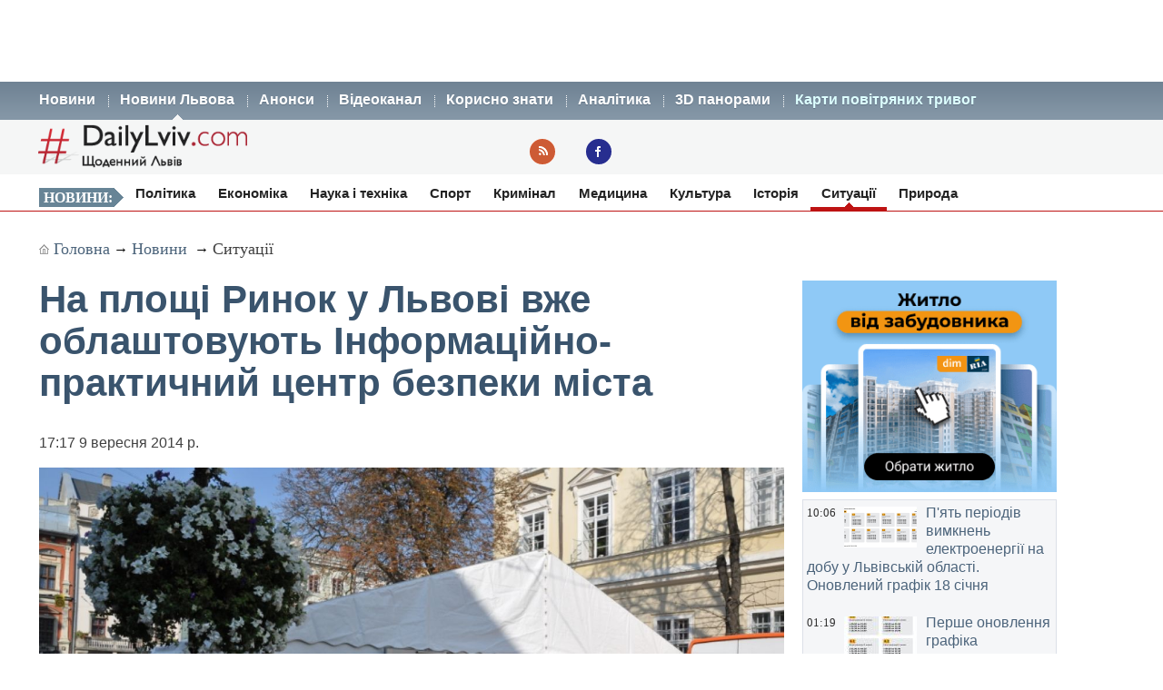

--- FILE ---
content_type: text/html; charset=UTF-8
request_url: https://dailylviv.com/news/sytuatsiyi-i-pryhody/na-ploshchi-rynok-u-lvovi-vzhe-oblashtovuyut-informatsiino-praktychnyi-tsentr-bezpeky-mista-11025
body_size: 11078
content:
<!DOCTYPE html>
<html lang="uk">
    <head>
    <!-- Google Tag Manager -->
    <script>(function(w,d,s,l,i){w[l]=w[l]||[];w[l].push({'gtm.start':
    new Date().getTime(),event:'gtm.js'});var f=d.getElementsByTagName(s)[0],
    j=d.createElement(s),dl=l!='dataLayer'?'&l='+l:'';j.async=true;j.src=
    'https://www.googletagmanager.com/gtm.js?id='+i+dl;f.parentNode.insertBefore(j,f);
    })(window,document,'script','dataLayer','GTM-NFZ4FG2');</script>
    <!-- End Google Tag Manager -->
    <link rel="stylesheet" type="text/css" href="https://dailylviv.com/assets/css/frontend/daily_in_style.min.css?v=1.1.41">
    <!-- Meta name blocks -->
    <meta http-equiv="Content-Type" content="text/html; charset=utf-8"/>
    <meta name='viewport' content='width=device-width, initial-scale=1, user-scalable=yes'/>
    <meta name='robots' content='index, follow, max-image-preview:large, max-snippet:-1, max-video-preview:-1'/>
    <meta name="Description" content="На площі Ринок у Львові вже облаштовують Інформаційно-практичний центр безпеки міста. Як повідомили у вівторок  «Щоденному Львову», в прес-службі міської рад..." />
    <meta name="msvalidate.01" content="10640A2E4E50B47E94350320E05D3237" />
    <meta name="theme-color" content="#3a546d" />
    <!-- Meta property blocks -->
    <!-- Open graph -->
    <meta property="og:image" content="https://dailylviv.com/assets/cache/news/1280x720/DSC_0824.JPG" />
    <meta property="og:url" content="https://dailylviv.com/news/sytuatsiyi-i-pryhody/na-ploshchi-rynok-u-lvovi-vzhe-oblashtovuyut-informatsiino-praktychnyi-tsentr-bezpeky-mista-11025" />
    <meta property="og:type" content="" />
    <meta property="og:site_name" content="DailyLviv.com" />
    <meta property="article:section" content="Новини Львова" />
    <meta property="article:tag" content="новини Львів" />
    <meta property="og:title" content="На площі Ринок у Львові вже облаштовують Інформаційно-практичний центр безпеки міста" />
    <meta property="og:description" content="Як повідомили у вівторок  «Щоденному Львову», в прес-службі міської ради, його планують відкрити в п’ятницю." />
    <meta property="fb:app_id" content="" />
    <meta property="article:section" content="Новини">    <!-- /Meta property blocks -->
    <link rel="icon" href="https://dailylviv.com/assets/images/favicon.ico" type="image/x-icon">
    <!-- Canonical -->
        <link rel="canonical" href="https://dailylviv.com/news/sytuatsiyi-i-pryhody/na-ploshchi-rynok-u-lvovi-vzhe-oblashtovuyut-informatsiino-praktychnyi-tsentr-bezpeky-mista-11025">
        <!-- /Canonical -->
    <base href="https://dailylviv.com/" />
    <!-- Page title -->
    <title>Новини Львів: На площі Ринок у Львові вже облаштовують Інформаційно-практичний центр безпеки міста</title>
    <link rel="amphtml" href="https://dailylviv.com/news/sytuatsiyi-i-pryhody/na-ploshchi-rynok-u-lvovi-vzhe-oblashtovuyut-informatsiino-praktychnyi-tsentr-bezpeky-mista-11025/amp">
        <link rel="alternate" type="application/rss+xml" title="RSS" href="/rss/index.xml">
    
    
                        <link rel="preload" fetchpriority="high" as="image" href="/assets/cache/news/340x220/DSC_0824.JPG"  imagesrcset="/assets/cache/news/340x220/DSC_0824.JPG 340w,
                       /assets/cache/news/820x478/DSC_0824.JPG 820w, /assets/cache/news/1280x720/DSC_0824.JPG 1280w"
          imagesizes="(max-width: 600px) 100vw,
                      (max-width: 900px) 820px,
                      1200px">
    <script type="application/ld+json">
        {	
            "@context": "https://schema.org",
            "@graph": [
                {
                "@type":"WebSite",
                "@id":"https://dailylviv.com#website",
                "url":"https://dailylviv.com",
                "name":"DailyLviv.com",
                "description": "Головні новини про Львів та Львівщину",
                "potentialAction":[{"@type":"SearchAction",
                    "target":{"@type":"EntryPoint",
                    "urlTemplate":"https://dailylviv.com/?s={search_term_string}"},
                    "query-input":"required name=search_term_string"}],"inLanguage":"uk"},
                    {
                        "@type":"ImageObject",
                        "inLanguage":"uk",
                        "@id":"https://dailylviv.com/news/sytuatsiyi-i-pryhody/na-ploshchi-rynok-u-lvovi-vzhe-oblashtovuyut-informatsiino-praktychnyi-tsentr-bezpeky-mista-11025#primaryimage",
                        "url":"/assets/upload/DSC_0824.JPG",
                        "contentUrl":"/assets/upload/DSC_0824.JPG",
                        "width":1980,
                        "height":720,
                        "caption":"Фото: Новини Львова"
                    },
                    {
                    "@type":"WebPage",
                    "@id":"https://dailylviv.com/news/sytuatsiyi-i-pryhody/na-ploshchi-rynok-u-lvovi-vzhe-oblashtovuyut-informatsiino-praktychnyi-tsentr-bezpeky-mista-11025#webpage",
                    "url":"https://dailylviv.com/news/sytuatsiyi-i-pryhody/na-ploshchi-rynok-u-lvovi-vzhe-oblashtovuyut-informatsiino-praktychnyi-tsentr-bezpeky-mista-11025",
                    "name":"На площі Ринок у Львові вже облаштовують Інформаційно-практичний центр безпеки міста",
                    "isPartOf":{"@id":"https://dailyliv.com/#website"},
                    "primaryImageOfPage":{"@id":"/assets/upload/DSC_0824.JPG#primaryimage"},
                    "datePublished":"2014-09-09T17:17:45+03:00",
                    "dateModified":"2014-09-09T17:18:20+03:00",
                    "description":"Як повідомили сьогодні, 9 вересня, &laquo;Щоденному Львову&raquo;, в прес-службі міської ради, на площі Ринок вже облаштовують Інформаційно-практичний центр безпеки міста, який планують відкрити в п&rsquo;ятницю. В повідомленні також сказано:
&laquo;Інформаційно-практичний центр безпеки міста працюватиме щоденно, без вихідних, з 10.00 до 20.30 год.&nbsp;Окрім надання необхідної інформації, розповсюдження буклетів, флаєрів, у Центрі проводитимуть лекції, навчання, практичні заняття, майстер-класи.
Відтак, у Центрі будуть проводитись і практичні, і теоретичні заняття, спрямовані на вироблення навичок поведінки населення з метою запобігання і ліквідації надзвичайних ситуацій.&nbsp;Серед основних напрямків &ndash; надання першої медичної допомоги, основи самозахисту, основи військової справи, цивільна оборона.&nbsp;
Теоретичний і практичний курси екстреної медицини, надання першої медичної допомоги будуть здійснюватись разом із Центром медицини катастроф, Мальтійською службою та Червоним хрестом. Практичний курс військової підготовки можна буде пройти на базі Академії сухопутних військ імені Петра Сагайдачного.
Планується, що у четвер та п&rsquo;ятницю проводитимуться 4-годинні теоретичні курси, а в суботу &ndash; практичні заняття на полігоні. &nbsp;Тренінги та інструктаж з основ самозахисту проводитимуть представники спортивних організацій, федерацій, шкіл.&nbsp;
Інформаційно-практичний центр безпеки міста знаходитиметься на пл. Ринок. Участь у будь-яких заходах &ndash; лише за попередньою реєстрацією.
Зареєструватись на практичні та теоретичні заняття можна в Центрі на рецепції. Графіки заходів, які проводитиме Інформаційно-практичний центр безпеки міста буде повідомлено додатково&raquo;.&nbsp;",
                    "breadcrumb":{"@id":"https://dailylviv.com/news/sytuatsiyi-i-pryhody/na-ploshchi-rynok-u-lvovi-vzhe-oblashtovuyut-informatsiino-praktychnyi-tsentr-bezpeky-mista-11025#breadcrumb"},
                    "inLanguage":"uk",
                    "potentialAction":[{
                        "@type":"ReadAction","target":["https://dailylviv.com/news/sytuatsiyi-i-pryhody/na-ploshchi-rynok-u-lvovi-vzhe-oblashtovuyut-informatsiino-praktychnyi-tsentr-bezpeky-mista-11025"]}]},
                        {"@type":"BreadcrumbList","@id":"https://dailylviv.com/news/sytuatsiyi-i-pryhody/na-ploshchi-rynok-u-lvovi-vzhe-oblashtovuyut-informatsiino-praktychnyi-tsentr-bezpeky-mista-11025#breadcrumb",
                            "itemListElement":[{"@type":"ListItem","position":1,"name":"На площі Ринок у Львові вже облаштовують Інформаційно-практичний центр безпеки міста"}]},
                            {
                                "@type":"Person","@id":"https://dailylviv.com#author","name":"DailyLviv.com",
                                "image":{"@type":"ImageObject","inLanguage":"uk","@id":"https://dailylviv.com/assets/logo_frontend.png",
                                    "url":"https://dailylviv.com/assets/logo_frontend.png",
                                    "contentUrl":"https://dailylviv.com/assets/logo_frontend.png",
                                    "caption":"DailyLviv.com"},
                                    "url":"https://dailylviv.com/#author"},
            {
            "@type": "NewsArticle",
            "mainEntityOfPage": {
                "@type": "WebPage",
                "@id": "https://dailylviv.com/news/sytuatsiyi-i-pryhody/na-ploshchi-rynok-u-lvovi-vzhe-oblashtovuyut-informatsiino-praktychnyi-tsentr-bezpeky-mista-11025"
            },
            "headline": "На площі Ринок у Львові вже облаштовують Інформаційно-практичний центр безпеки міста",
            "author": {
                "@type": "Organization",
                "name": "DailyLviv.com",
                "image": {
                    "@type": "ImageObject",
                    "url": "https://dailylviv.com/assets/logo_frontend.png",
                    "width": 300,
                    "height": 62 },
                "url": "https://dailylviv.com/",
                "sameAs" : [ "https://www.facebook.com/dailylviv",
                                "https://www.twitter.com/daily_lviv",
                                "https://t.me/s/dailylviv" ]
            },
            "publisher": {
                "@type": "Organization",
                "name": "DailyLviv.com",
                "email": "info@dailylviv.com",
                "url": "https://dailylviv.com/",
                "logo": {
                    "@type": "ImageObject",
                    "url": "https://dailylviv.com/assets/logo_frontend.png",
                    "width": 300,
                    "height": 62 },
                "sameAs" : [ "https://www.facebook.com/dailylviv",
                                "https://www.twitter.com/daily_lviv",
                                "https://t.me/s/dailylviv",
                                "https://www.youtube.com/dailylviv" ]
            },
            "image": {
                "@type": "ImageObject",
                "url": "/assets/upload/DSC_0824.JPG",
                "width": 1980,
                "height": 720            },
            "name": "Новини Львова. На площі Ринок у Львові вже облаштовують Інформаційно-практичний центр безпеки міста",
            "url": "https://dailylviv.com/news/sytuatsiyi-i-pryhody/na-ploshchi-rynok-u-lvovi-vzhe-oblashtovuyut-informatsiino-praktychnyi-tsentr-bezpeky-mista-11025",
            "datePublished": "2014-09-09T17:17:45+03:00",
            "dateModified": "2014-09-09T17:18:20+03:00",
            "keywords": "Новини України, Новини Львова, Новини Львівщини, Політика, ДТП, кримінал, свіжі фото, відео",
            "description": "Як повідомили сьогодні, 9 вересня, &laquo;Щоденному Львову&raquo;, в прес-службі міської ради, на площі Ринок вже облаштовують Інформаційно-практичний центр безпеки міста, який планують відкрити в п&rsquo;ятницю. В повідомленні також сказано:
&laquo;Інформаційно-практичний центр безпеки міста працюватиме щоденно, без вихідних, з 10.00 до 20.30 год.&nbsp;Окрім надання необхідної інформації, розповсюдження буклетів, флаєрів, у Центрі проводитимуть лекції, навчання, практичні заняття, майстер-класи.
Відтак, у Центрі будуть проводитись і практичні, і теоретичні заняття, спрямовані на вироблення навичок поведінки населення з метою запобігання і ліквідації надзвичайних ситуацій.&nbsp;Серед основних напрямків &ndash; надання першої медичної допомоги, основи самозахисту, основи військової справи, цивільна оборона.&nbsp;
Теоретичний і практичний курси екстреної медицини, надання першої медичної допомоги будуть здійснюватись разом із Центром медицини катастроф, Мальтійською службою та Червоним хрестом. Практичний курс військової підготовки можна буде пройти на базі Академії сухопутних військ імені Петра Сагайдачного.
Планується, що у четвер та п&rsquo;ятницю проводитимуться 4-годинні теоретичні курси, а в суботу &ndash; практичні заняття на полігоні. &nbsp;Тренінги та інструктаж з основ самозахисту проводитимуть представники спортивних організацій, федерацій, шкіл.&nbsp;
Інформаційно-практичний центр безпеки міста знаходитиметься на пл. Ринок. Участь у будь-яких заходах &ndash; лише за попередньою реєстрацією.
Зареєструватись на практичні та теоретичні заняття можна в Центрі на рецепції. Графіки заходів, які проводитиме Інформаційно-практичний центр безпеки міста буде повідомлено додатково&raquo;.&nbsp;"
                }
                ]
        }
</script>

</head>
<body>
<!-- Google Tag Manager (noscript) -->
<noscript><iframe src="https://www.googletagmanager.com/ns.html?id=GTM-NFZ4FG2"
height="0" width="0" style="display:none;visibility:hidden"></iframe></noscript>
<!-- End Google Tag Manager (noscript) -->
<!-- /22881404931/top_center_all_pages -->
<div id="google_banner_1">
<div id='div-gpt-ad-top_center_all_pages' style='width: 100%; max-width: 1200px; min-height:90px; margin: 0 auto; text-align: center;'>
</div>
</div>
        <nav id="mainMenu">
    <ul class="container">
        <li>
            <ol>
                <li><a href="/novyny">Новини</a></li>
                <li><a class="active" href="/news">Новини Львова</a></li>
                <li><a class="" href="/announcements/list">Анонси</a></li>
                <li><a class="" href="/video/list">Відеоканал</a></li>
 <!--               <li><a class="" href="photo/list">Фото</a></li> -->
                <li><a class="" href="/comment/list">Корисно знати</a></li>
                <li><a class="" href="/analytics/list">Аналітика</a></li>
                <li><a class="" href="/panorams/list/3d-panoramy-lvova">3D панорами</a></li>
              <!--  <li><a class="" href="poster/list">Афіша</a></li>-->
                <!--<li><a class="" href="info/list">Львівська довідка</a></li>-->
               <li><a href="https://dailylviv.com/карта_повітряних_тривог" style="color:#ddffff">Карти повітряних тривог</a></li>
            </ol>
        </li>
    </ul>
</nav>
<header id="header">
    <section class="container">
        <div class="row">
          <div class="span9">
          </div>
        </div>
        <div class="row">
            <div class="span6">
                <a class="logo" href="https://dailylviv.com"><img width="230" height="48" src="https://dailylviv.com/assets/logo_frontend.png" alt="DailyLviv.com Logo"/></a>
            </div>
            <div class="span3 loginForm">
            </div>
            <div class="span6 socmeregi">
                <a class="rssIcon"  target="_blank" href="rss/index.xml"></a>
                <a class="fbIcon" target="_blank" rel="nofollow" href="https://www.facebook.com/dailylviv"></a>
            </div>
                        </div>
    </section>
</header> 


    
    <!--<div id="fb-root"></div>-->
<!--<script async defer crossorigin="anonymous" src="https://connect.facebook.net/uk_UA/sdk.js#xfbml=1&version=v17.0&appId=184075898317755&autoLogAppEvents=1" nonce="kn482I0Q"></script>-->
<nav id="subMenu">
    <ul class="container">
            <li class="chapter">Новини:</li>
                                    <li><a href="/news/polityka">Політика</a></li>
                                                <li><a href="/news/ekonomika">Економіка</a></li>
                                                <li><a href="/news/osvita-i-nauka">Наука і техніка</a></li>
                                                <li><a href="/news/sport">Спорт</a></li>
                                                <li><a href="/news/kryminal">Кримінал</a></li>
                                                <li><a href="/news/medytsyna">Медицина</a></li>
                                                <li><a href="/news/kultura">Культура</a></li>
                                                <li><a href="/news/istoriya">Історія</a></li>
                                                <li class="active"><a href="/news/sytuatsiyi-i-pryhody">Ситуації</a></li>
                                                <li><a href="/news/pryroda">Природа</a></li>
                        </ul></nav>
<section id="container" class="container">
    <section class="breadcrumb" >
        <div class="breadcrumbs-hide" style="display: none">
<ol itemscope itemtype="http://schema.org/BreadcrumbList">
  <li itemprop="itemListElement" itemscope itemtype="http://schema.org/ListItem">
    <a itemprop="item" href="https://dailylviv.com/">
    <span itemprop="name">DailyLviv.com</span></a>
    <meta itemprop="position" content="1" />
  </li>
  <li itemprop="itemListElement" itemscope itemtype="http://schema.org/ListItem">
    <a itemprop="item" href="https://dailylviv.com/novyny">
    <span itemprop="name">Новини</span></a>
    <meta itemprop="position" content="2" />
  </li>
    <li itemprop="itemListElement" itemscope itemtype="http://schema.org/ListItem">
            <a itemprop="item" class="active" href="news/sytuatsiyi-i-pryhody">
        <span itemprop="name">Ситуації</span></a>
        <meta itemprop="position" content="3" />
      </li>
  </ol>
</div>

<a class="mainPage" href="https://dailylviv.com/" >Головна</a>→
<a  href="/novyny">Новини</a>
           → <a class="active" href="news/sytuatsiyi-i-pryhody">Ситуації</a>
    
    </section>
    <section class="row">
        <div class="span14" >
            <section class="row newsCardBox">
    <article class="span14 listCard">
        <h1>На площі Ринок у Львові вже облаштовують Інформаційно-практичний центр безпеки міста</h1>
        <p class="date">17:17  9 вересня 2014 р.        <div class="row">
            <div class="span11">
                                                        <a href="https://dailylviv.com/assets/upload/DSC_0824.JPG" class="imageLink" name="imageLink">
                        <picture>
                            <source media="(max-width: 400px)" srcset="assets/cache/news/340x220/DSC_0824.JPG 1x, assets/cache/news/580x378/DSC_0824.JPG 2x, assets/cache/news/1280x720/DSC_0824.JPG 3x">
                            <source media="(max-width: 580px)" srcset="assets/cache/news/580x378/DSC_0824.JPG 1x, assets/cache/news/820x478/DSC_0824.JPG 2x">
                            <source media="(min-width: 581px)" srcset="assets/cache/news/820x478/DSC_0824.JPG 1x, assets/cache/news/1280x720/DSC_0824.JPG 2x">
                            <source media="(min-width: 821px)" srcset="assets/cache/news/1280x720/DSC_0824.JPG 1x, https://dailylviv.com/assets/upload/DSC_0824.JPG 2x">
                            <source media="(min-width: 900px)" srcset="https://dailylviv.com/assets/upload/DSC_0824.JPG">
                            <img src="assets/cache/news/1280x720/DSC_0824.JPG" width="820" height="478" class="mainNewsPhoto" fetchpriority="high" alt="Фото до новини">
                        </picture>
                    </a>
                            </div>
        </div>
                    <p class="titlePhoto"><br/> Фото: Олександр Мазуренко / прес-служба Львівської міськради</p>
                <p class="descriptionPhoto">Як повідомили у вівторок  «Щоденному Львову», в прес-службі міської ради, його планують відкрити в п’ятницю.</p>
        <div class="description">
                        <div id="adslot0" style="height:325px; min-height:325px">
   <ins class="adsbygoogle responsiveintext" style="display:block; text-align:center;"
     data-ad-format="auto"
     data-ad-client="ca-pub-6128569204948998"
     data-ad-slot="8484527588"></ins>
<script>
     (adsbygoogle = window.adsbygoogle || []).push({});
</script>
</div><p></p><p>Як повідомили сьогодні, 9 вересня, &laquo;Щоденному Львову&raquo;, в прес-службі міської ради, на площі Ринок вже облаштовують Інформаційно-практичний центр безпеки міста, який планують відкрити в п&rsquo;ятницю. В повідомленні також сказано:
</p><p>&laquo;Інформаційно-практичний центр безпеки міста працюватиме щоденно, без вихідних, з 10.00 до 20.30 год.&nbsp;Окрім надання необхідної інформації, розповсюдження буклетів, флаєрів, у Центрі проводитимуть лекції, навчання, практичні заняття, майстер-класи.
</p><p>Відтак, у Центрі будуть проводитись і практичні, і теоретичні заняття, спрямовані на вироблення навичок поведінки населення з метою запобігання і ліквідації надзвичайних ситуацій.&nbsp;Серед основних напрямків &ndash; надання першої медичної допомоги, основи самозахисту, основи військової справи, цивільна оборона.&nbsp;
</p><div id="adslot4" style="height:325px; min-height:325px">
   <ins class="adsbygoogle responsiveintext" style="display:block; text-align:center;"
     data-ad-format="auto"
     data-ad-client="ca-pub-6128569204948998"
     data-ad-slot="8484527588"></ins>
<script>
     (adsbygoogle = window.adsbygoogle || []).push({});
</script>
</div><p>Теоретичний і практичний курси екстреної медицини, надання першої медичної допомоги будуть здійснюватись разом із Центром медицини катастроф, Мальтійською службою та Червоним хрестом. Практичний курс військової підготовки можна буде пройти на базі Академії сухопутних військ імені Петра Сагайдачного.
</p><p>Планується, що у четвер та п&rsquo;ятницю проводитимуться 4-годинні теоретичні курси, а в суботу &ndash; практичні заняття на полігоні. &nbsp;Тренінги та інструктаж з основ самозахисту проводитимуть представники спортивних організацій, федерацій, шкіл.&nbsp;
</p><p>Інформаційно-практичний центр безпеки міста знаходитиметься на пл. Ринок. Участь у будь-яких заходах &ndash; лише за попередньою реєстрацією.
</p><p>Зареєструватись на практичні та теоретичні заняття можна в Центрі на рецепції. Графіки заходів, які проводитиме Інформаційно-практичний центр безпеки міста буде повідомлено додатково&raquo;.&nbsp;</p><p>
Термінові повідомлення читайте на каналі <a href="https://t.me/dailylviv">DailyLviv.com в Telegram</a> та у <a href="https://facebook.com/dailylviv">Facebook</a> 
        </div>
                <a href="https://dailylviv.com" target="_blank" class="source" >DailyLviv.com</a>
        </article>
<p>&nbsp;</p>
<div class="span12" style="margin-top:25px">
<!-- Під новиною -->
<div id='div-below-news-display' style='width: 100%;'>
</div>
<!--
<ins class="adsbygoogle responsiveintext"
     style="display:block"
     data-ad-client="ca-pub-6128569204948998"
     data-ad-slot="7921706213"
     data-ad-format="fluid"
     data-full-width-responsive="true"></ins>
<script>
     (adsbygoogle = window.adsbygoogle || []).push({});
</script>
-->
</div>
</section>

        
                    </div>


        
        <div class="span5">
            
            <div class="rightBanner">
                <a href="https://dom.ria.com/uk/novostroyki/lvov/" target="_blank"><img src="assets/banner/dim_ria.png" alt="DIM.RIA" width="300" height="250"></a>
            </div>
            <div class="">
                    <section class="todayNews defTitleCap">
                    <div class="listBox">
                <time class="time" datetime="2026-01-18 10:06:44">10:06</time>
                                    <figure class="additionalPhoto">
                                                    <img src="assets/cache/news/80x45/8558551.png" width="80" height="45" alt="Відео новини" loading="lazy"/>
                                                                    </figure>
                                <h2><a href="/news/ekonomika/pyat-periodiv-vymknen-elektroenerhiyi-na-dobu-u-lvivskii-oblasti-onovlenyi-hrafik-18-sichnya-145406" class="title">П'ять періодів вимкнень електроенергії на добу у Львівській області. Оновлений графік 18 січня</a></h2>
            </div>
                    <div class="listBox">
                <time class="time" datetime="2026-01-18 01:19:30">01:19</time>
                                    <figure class="additionalPhoto">
                                                    <img src="assets/cache/news/80x45/20260181522.jpg" width="80" height="45" alt="Відео новини" loading="lazy"/>
                                                                    </figure>
                                <h2><a href="/news/ekonomika/pershe-onovlennya-hrafika-vymknennya-elektroenerhiyi-18-sichnya-u-lvivskii-oblasti-145405" class="title">Перше оновлення графіка вимкнення електроенергії 18 січня у Львівській області</a></h2>
            </div>
                    <div class="listBox">
                <time class="time" datetime="2026-01-18 00:57:54">00:57</time>
                                    <figure class="additionalPhoto">
                                                    <img src="assets/cache/news/80x45/IMG_1471.jpeg" width="80" height="45" alt="Відео новини" loading="lazy"/>
                                                                    </figure>
                                <h2><a href="/news/sytuatsiyi-i-pryhody/obmezhennya-na-pp-shehyni-dlya-zavantazhenykh-transportnykh-zasobiv-145404" class="title">Обмеження на ПП Шегині для завантажених транспортних засобів</a></h2>
            </div>
                    <div class="listBox">
                <time class="time" datetime="2026-01-17 22:58:28">22:58</time>
                                    <figure class="additionalPhoto">
                                                    <img src="assets/cache/news/80x45/2222222222.png" width="80" height="45" alt="Відео новини" loading="lazy"/>
                                                                    </figure>
                                <h2><a href="/news/ekonomika/hrafik-17-sichnya-na-lvivshchyni-prypynyv-vsi-vymknennya-do-opivnochi-145403" class="title">Графік 17 січня на Львівщині припинив всі вимкнення до опівночі</a></h2>
            </div>
                    <div class="listBox">
                <time class="time" datetime="2026-01-17 21:24:27">21:24</time>
                                    <figure class="additionalPhoto">
                                                    <img src="assets/cache/news/80x45/ZhovkvalgDJI0_0.jpg" width="80" height="45" alt="Відео новини" loading="lazy"/>
                                                                    </figure>
                                <h2><a href="/news/pryroda/rozhirchanskyi-lis-na-skolivshchyni-ta-maloholoskivska-debra-u-lvovi-stvoryuyut-dva-zapovidnyky-145402" class="title">Розгірчанський ліс на Сколівщині та Малоголосківська дебра у Львові. Створюють два заповідники</a></h2>
            </div>
                    <div class="listBox">
                <time class="time" datetime="2026-01-17 21:02:59">21:02</time>
                                    <figure class="additionalPhoto">
                                                    <img src="assets/cache/news/80x45/20260117210151.jpg" width="80" height="45" alt="Відео новини" loading="lazy"/>
                                                                    </figure>
                                <h2><a href="/news/sytuatsiyi-i-pryhody/tryvayut-roboty-z-povernennya-tepla-v-kyievi-do-blyzko-100-budynkiv-145401" class="title">Тривають роботи з повернення тепла в Києві до близько 100 будинків</a></h2>
            </div>
                    <div class="listBox">
                <time class="time" datetime="2026-01-17 19:07:42">19:07</time>
                                    <figure class="additionalPhoto">
                                                    <img src="assets/cache/news/80x45/2026011790608.jpg" width="80" height="45" alt="Відео новини" loading="lazy"/>
                                                                    </figure>
                                <h2><a href="/news/sytuatsiyi-i-pryhody/rosiya-hotuietsya-vdaryty-po-pidstantsiyakh-aes-ukrayiny-i-rozvidala-desyatok-takykh-obiektiv-u-9-oblastyakh-145400" class="title">Росія готується вдарити по підстанціях АЕС України і розвідала десяток таких об'єктів у 9 областях</a></h2>
            </div>
                    <div class="listBox">
                <time class="time" datetime="2026-01-17 18:54:39">18:54</time>
                                    <figure class="additionalPhoto">
                                                    <img src="assets/cache/news/80x45/180118011801GPV.png" width="80" height="45" alt="Відео новини" loading="lazy"/>
                                                                    </figure>
                                <h2><a href="/news/ekonomika/nedilya-18-sichnya-hrafik-vymknennya-elektroenerhiyi-na-lvivshchyni-145399" class="title">Неділя 18 січня. Графік вимкнення електроенергії на Львівщині</a></h2>
            </div>
                    <div class="listBox">
                <time class="time" datetime="2026-01-17 18:24:45">18:24</time>
                                    <figure class="additionalPhoto">
                                                    <img src="assets/cache/news/80x45/202601171.2344.jpg" width="80" height="45" alt="Відео новини" loading="lazy"/>
                                                                    </figure>
                                <h2><a href="/news/ekonomika/dva-hrafiky-dlya-vsiieyi-ukrayiny-na-nedilyu-145398" class="title">Два графіки для всієї України на неділю</a></h2>
            </div>
                    <div class="listBox">
                <time class="time" datetime="2026-01-17 17:38:27">17:38</time>
                                    <figure class="additionalPhoto">
                                                    <img src="assets/cache/news/80x45/ShW4AAAMXG.jpeg" width="80" height="45" alt="Відео новини" loading="lazy"/>
                                                                    </figure>
                                <h2><a href="/news/polityka/holova-komitetu-senatu-ssha-zi-zbroinykh-syl-nazvav-putina-naibilshym-zlodiiem-u-svitovii-istoriyi-145389" class="title">Голова комітету Сенату США зі збройних сил назвав Путіна найбільшим злодієм у світовій історії</a></h2>
            </div>
                    <div class="listBox">
                <time class="time" datetime="2026-01-17 17:30:31">17:30</time>
                                    <figure class="additionalPhoto">
                                                    <img src="assets/cache/news/80x45/20260117172933.jpg" width="80" height="45" alt="Відео новини" loading="lazy"/>
                                                                    </figure>
                                <h2><a href="/news/sytuatsiyi-i-pryhody/povne-vidklyuchennya-elektroenerhiyi-v-zakhidnykh-oblastyakh-ukrayiny-vorozhyi-feik-145397" class="title">Повне відключення електроенергії» в західних областях України - ворожий фейк</a></h2>
            </div>
                    <div class="listBox">
                <time class="time" datetime="2026-01-17 17:25:01">17:25</time>
                                    <figure class="additionalPhoto">
                                                    <img src="assets/cache/news/80x45/20260117172447.jpg" width="80" height="45" alt="Відео новини" loading="lazy"/>
                                                                    </figure>
                                <h2><a href="/news/ekonomika/import-hazu-zamistyt-vtraty-vnutrishnoho-vydobutku-cherez-masovani-raketni-udary-145388" class="title">Імпорт газу замістить втрати внутрішнього видобутку через масовані ракетні удари</a></h2>
            </div>
                    <div class="listBox">
                <time class="time" datetime="2026-01-17 17:16:52">17:16</time>
                                    <figure class="additionalPhoto">
                                                    <img src="assets/cache/news/80x45/1637GPV.png" width="80" height="45" alt="Відео новини" loading="lazy"/>
                                                                    </figure>
                                <h2><a href="/news/ekonomika/za-onovlenym-hrafikom-17-sichnya-na-lvivshchyni-malo-komu-vymykatymut-svitlo-v-subotu-vvecheri-145396" class="title">За оновленим графіком 17 січня на Львівщині мало кому вимикатимуть світло в суботу ввечері</a></h2>
            </div>
                    <div class="listBox">
                <time class="time" datetime="2026-01-17 17:10:42">17:10</time>
                                    <figure class="additionalPhoto">
                                                    <img src="assets/cache/news/80x45/2026011770915.jpg" width="80" height="45" alt="Відео новини" loading="lazy"/>
                                                                    </figure>
                                <h2><a href="/news/sytuatsiyi-i-pryhody/komu-mozhna-khodyty-u-komendantskyi-chas-i-z-yakymy-dokumentamy-145395" class="title">Кому можна ходити у комендантський час і з якими документами</a></h2>
            </div>
                    <div class="listBox">
                <time class="time" datetime="2026-01-17 15:51:55">15:51</time>
                                    <figure class="additionalPhoto">
                                                    <img src="assets/cache/news/80x45/62289820764843n.jpg" width="80" height="45" alt="Відео новини" loading="lazy"/>
                                                                    </figure>
                                <h2><a href="/news/sytuatsiyi-i-pryhody/pozhezha-u-bryukhovychakh-145394" class="title">Пожежа у Брюховичах</a></h2>
            </div>
                    <div class="listBox">
                <time class="time" datetime="2026-01-17 15:45:45">15:45</time>
                                    <figure class="additionalPhoto">
                                                    <img src="assets/cache/news/80x45/poyizdaliznytsya.jpg" width="80" height="45" alt="Відео новини" loading="lazy"/>
                                                                    </figure>
                                <h2><a href="/news/sytuatsiyi-i-pryhody/na-lvivshchyni-tymchasovo-ne-kursuvatymut-okremi-prymiski-poyizdy-145393" class="title">На Львівщині тимчасово не курсуватимуть окремі приміські поїзди</a></h2>
            </div>
                    <div class="listBox">
                <time class="time" datetime="2026-01-17 14:56:33">14:56</time>
                                    <figure class="additionalPhoto">
                                                    <img src="assets/cache/news/80x45/IMG_1441.jpeg" width="80" height="45" alt="Відео новини" loading="lazy"/>
                                                                    </figure>
                                <h2><a href="/news/kryminal/viz-v-ievropu-1038-pachok-tsyharok-u-podviinomu-dakhu-mikroavtobusa-145391" class="title">Віз в Європу 1038 пачок цигарок у подвійному даху мікроавтобуса</a></h2>
            </div>
                    <div class="listBox">
                <time class="time" datetime="2026-01-17 14:46:01">14:46</time>
                                    <figure class="additionalPhoto">
                                                    <img src="assets/cache/news/80x45/14041404GPV.png" width="80" height="45" alt="Відео новини" loading="lazy"/>
                                                                    </figure>
                                <h2><a href="/news/ekonomika/hrafik-svitla-17-sichnya-na-lvivshchyni-shoste-onovlennya-145390" class="title">Графік світла 17 січня на Львівщині. Ситуація покращилася для семи груп</a></h2>
            </div>
                    <div class="listBox">
                <time class="time" datetime="2026-01-17 14:00:49">14:00</time>
                                    <figure class="additionalPhoto">
                                                    <img src="assets/cache/news/80x45/565656613.jpg" width="80" height="45" alt="Відео новини" loading="lazy"/>
                                                                    </figure>
                                <h2><a href="/news/medytsyna/oblipykhovi-svichky-dlya-vidnovlennya-pislya-zakhvoryuvan-maloho-tazu-145392" class="title">Обліпихові свічки для відновлення після захворювань малого тазу</a></h2>
            </div>
                    <div class="listBox">
                <time class="time" datetime="2026-01-17 13:50:51">13:50</time>
                                    <figure class="additionalPhoto">
                                                    <img src="assets/cache/news/80x45/174284617831n.jpg" width="80" height="45" alt="Відео новини" loading="lazy"/>
                                                                    </figure>
                                <h2><a href="/news/sytuatsiyi-i-pryhody/zitknennya-vantazhivok-na-lvivshchyni-145387" class="title">Зіткнення вантажівок на Львівщині</a></h2>
            </div>
                    <div class="listBox">
                <time class="time" datetime="2026-01-17 12:21:23">12:21</time>
                                    <figure class="additionalPhoto">
                                                    <img src="assets/cache/news/80x45/c7ef9.jpeg" width="80" height="45" alt="Відео новини" loading="lazy"/>
                                                                    </figure>
                                <h2><a href="/news/sytuatsiyi-i-pryhody/u-lvovi-oblashtuyut-novi-smuhy-dlya-hromadskoho-transportu-perelik-vulyts-145386" class="title">У Львові облаштують нові смуги для громадського транспорту. Перелік вулиць</a></h2>
            </div>
                    <div class="listBox">
                <time class="time" datetime="2026-01-17 12:13:36">12:13</time>
                                    <figure class="additionalPhoto">
                                                    <img src="assets/cache/news/80x45/61534318n.jpg" width="80" height="45" alt="Відео новини" loading="lazy"/>
                                                                    </figure>
                                <h2><a href="/news/sytuatsiyi-i-pryhody/zitknulysya-mikroavtobus-i-lehkovyk-na-lvivshchyni-vodii-travmovanyi-145385" class="title">Зіткнулися мікроавтобус і легковик на Львівщині. Водій травмований</a></h2>
            </div>
                    <div class="listBox">
                <time class="time" datetime="2026-01-17 12:03:12">12:03</time>
                                    <figure class="additionalPhoto">
                                                    <img src="assets/cache/news/80x45/56789GPV1.png" width="80" height="45" alt="Відео новини" loading="lazy"/>
                                                                    </figure>
                                <h2><a href="/news/ekonomika/hrafik-pohodynnykh-vidklyuchen-svitla-na-lvivshchyni-skoryhuvaly-opivdni-145384" class="title">Графік погодинних відключень світла на Львівщині 17 січня скоригували опівдні. Світла додали</a></h2>
            </div>
                    <div class="listBox">
                <time class="time" datetime="2026-01-17 11:56:36">11:56</time>
                                    <figure class="additionalPhoto">
                                                    <img src="assets/cache/news/80x45/av05954391297574n.jpg" width="80" height="45" alt="Відео новини" loading="lazy"/>
                                                                    </figure>
                                <h2><a href="/news/sytuatsiyi-i-pryhody/avtobus-mizhnarodnoho-reisu-vrizavsya-na-lvivshchyni-u-metalevyi-vidbiinyk-i-dali-v-derevo-145383" class="title">Автобус міжнародного рейсу вдарився на Львівщині у металевий відбійник і далі - в дерево</a></h2>
            </div>
                    <div class="listBox">
                <time class="time" datetime="2026-01-17 11:03:11">11:03</time>
                                    <figure class="additionalPhoto">
                                                    <img src="assets/cache/news/80x45/zaliznych947c15ac.jpeg" width="80" height="45" alt="Відео новини" loading="lazy"/>
                                                                    </figure>
                                <h2><a href="/news/ekonomika/dobri-pidryadnyky-kilka-rokiv-chekatymut-na-oplatu-za-remont-vazhlyvykh-vulyts-lvova-145382" class="title">Добрі підрядники кілька років чекатимуть на оплату за ремонт важливих вулиць Львова</a></h2>
            </div>
                    <div class="listBox">
                <time class="time" datetime="2026-01-17 10:53:15">10:53</time>
                                    <figure class="additionalPhoto">
                                                    <img src="assets/cache/news/80x45/rb665846a6c597.jpeg" width="80" height="45" alt="Відео новини" loading="lazy"/>
                                                                    </figure>
                                <h2><a href="/news/medytsyna/u-lvovi-zi-vsikh-poliklinik-zroblyat-minilikarni-145381" class="title">У Львові зі всіх поліклінік зроблять мінілікарні</a></h2>
            </div>
                    <div class="listBox">
                <time class="time" datetime="2026-01-17 10:13:29">10:13</time>
                                    <figure class="additionalPhoto">
                                                    <img src="assets/cache/news/80x45/0066868770265729n.jpg" width="80" height="45" alt="Відео новини" loading="lazy"/>
                                                                    </figure>
                                <h2><a href="/news/kryminal/na-lvivshchyni-vpustyv-hostya-u-svii-dim-perenochuvaty-a-toi-zminyv-parol-na-telefoni-i-vkrav-z-banku-hroshi-hospodarya-145380" class="title">На Львівщині впустив гостя у свій дім переночувати, а той змінив пароль на телефоні і вкрав з банку гроші господаря</a></h2>
            </div>
                    <div class="listBox">
                <time class="time" datetime="2026-01-17 09:46:10">09:46</time>
                                    <figure class="additionalPhoto">
                                                    <img src="assets/cache/news/80x45/147215238297826n.jpg" width="80" height="45" alt="Відео новини" loading="lazy"/>
                                                                    </figure>
                                <h2><a href="/news/kryminal/u-tainyku-mikroavtobusa-vodii-zakhovav-829-odynyts-tekhniky-apple-145379" class="title">У тайнику мікроавтобуса водій заховав 829 одиниць техніки Apple (відео)</a></h2>
            </div>
                    <div class="listBox">
                <time class="time" datetime="2026-01-17 09:00:17">09:00</time>
                                    <figure class="additionalPhoto">
                                                    <img src="assets/cache/news/80x45/854854GPV.png" width="80" height="45" alt="Відео новини" loading="lazy"/>
                                                                    </figure>
                                <h2><a href="/news/ekonomika/chetverte-onovlennya-hrafika-elektropostachannya-17-sichnya-na-lvivshchyni-145378" class="title">Четверте оновлення графіка електропостачання 17 січня на Львівщині. Додано більше як 10 годин світла</a></h2>
            </div>
                    <div class="listBox">
                <time class="time" datetime="2026-01-17 08:55:06">08:55</time>
                                    <figure class="additionalPhoto">
                                                    <img src="assets/cache/news/80x45/ba8350fa6281161.jpeg" width="80" height="45" alt="Відео новини" loading="lazy"/>
                                                                    </figure>
                                <h2><a href="/news/kryminal/turkivskyi-rozpusnyk-porushyv-chotyry-statti-kryminalnoho-kodeksu-145377" class="title">Турківський розпусник порушив чотири статті Кримінального кодексу</a></h2>
            </div>
                    <div class="listBox">
                <time class="time" datetime="2026-01-17 08:01:13">08:01</time>
                                    <figure class="additionalPhoto">
                                                    <img src="assets/cache/news/80x45/7910475282689n.jpg" width="80" height="45" alt="Відео новини" loading="lazy"/>
                                                                    </figure>
                                <h2><a href="/news/sytuatsiyi-i-pryhody/zneshkodzheno-96-vorozhykh-udarnykh-bpla-povitryani-syly-zsu-145376" class="title">Знешкоджено 96 ворожих ударних БпЛА - Повітряні Сили ЗСУ</a></h2>
            </div>
                    <div class="listBox">
                <time class="time" datetime="2026-01-17 07:49:22">07:49</time>
                                    <figure class="additionalPhoto">
                                                    <img src="assets/cache/news/80x45/44056468956580n.jpeg" width="80" height="45" alt="Відео новини" loading="lazy"/>
                                                                    </figure>
                                <h2><a href="/news/sytuatsiyi-i-pryhody/ahresor-vtratyv-434-litaky-i-347-helikopteriv-henshtab-zsu-145375" class="title">Агресор втратив на війні в Україні 434 літаки і 347 гелікоптерів - Генштаб ЗСУ</a></h2>
            </div>
                    <div class="listBox">
                <time class="time" datetime="2026-01-17 06:56:04">06:56</time>
                                    <figure class="additionalPhoto">
                                                    <img src="assets/cache/news/80x45/634634.jpg" width="80" height="45" alt="Відео новини" loading="lazy"/>
                                                                    </figure>
                                <h2><a href="/news/ekonomika/tretie-onovlennya-hrafika-elektropostachannya-17-sichnya-na-lvivshchyni-145374" class="title">Третє оновлення графіка електропостачання 17 січня на Львівщині</a></h2>
            </div>
                    <div class="listBox">
                <time class="time" datetime="2026-01-17 06:14:32">06:14</time>
                                    <figure class="additionalPhoto">
                                                    <img src="assets/cache/news/80x45/539539539.png" width="80" height="45" alt="Відео новини" loading="lazy"/>
                                                                    </figure>
                                <h2><a href="/news/ekonomika/druhe-onovlennya-hrafika-svitla-17-sichnya-na-lvivshchyni-145373" class="title">Друге оновлення графіка світла 17 січня на Львівщині</a></h2>
            </div>
                    <div class="listBox">
                <time class="time" datetime="2026-01-17 04:37:30">04:37</time>
                                    <figure class="additionalPhoto">
                                                    <img src="assets/cache/news/80x45/1701238.png" width="80" height="45" alt="Відео новини" loading="lazy"/>
                                                                    </figure>
                                <h2><a href="/news/ekonomika/u-subotu-vid-115-do-155-hodyny-bez-svitla-na-lvivshchyni-hrafik-17-sichnya-onovleno-vnochi-145372" class="title">У суботу від 11,5 до 15,5 години без світла на Львівщині. Графік на 17 січня оновлено вночі</a></h2>
            </div>
                    <div class="listBox">
                <time class="time" datetime="2026-01-16 21:26:08">21:26</time>
                                    <figure class="additionalPhoto">
                                                    <img src="assets/cache/news/80x45/dfhGPV.png" width="80" height="45" alt="Відео новини" loading="lazy"/>
                                                                    </figure>
                                <h2><a href="/news/ekonomika/hrafiky-vidklyuchen-16-sichnya-na-lvivshchyni-yaki-skasuvaly-nespodivano-povernuly-145371" class="title">Графіки відключень світла 16 січня на Львівщині, які скасували, несподівано повернули</a></h2>
            </div>
                    <div class="listBox">
                <time class="time" datetime="2026-01-16 20:44:05">20:44</time>
                                    <figure class="additionalPhoto">
                                                    <img src="assets/cache/news/80x45/57687924.png" width="80" height="45" alt="Відео новини" loading="lazy"/>
                                                                    </figure>
                                <h2><a href="/news/sytuatsiyi-i-pryhody/zaraz-vid-rozvidky-my-maiemo-informatsiyu-shcho-rosiyany-hotuyutsya-do-novykh-masovanykh-udariv-zelenskyi-145370" class="title">Зараз від розвідки ми маємо інформацію, що росіяни готуються до нових масованих ударів - Зеленський</a></h2>
            </div>
                    <div class="listBox">
                <time class="time" datetime="2026-01-16 20:34:34">20:34</time>
                                    <figure class="additionalPhoto">
                                                    <img src="assets/cache/news/80x45/ertyy54.jpg" width="80" height="45" alt="Відео новини" loading="lazy"/>
                                                                    </figure>
                                <h2><a href="/news/sytuatsiyi-i-pryhody/povidomlyayut-shcho-u-hroznomu-rozbyvsya-adam-kadyrov-145369" class="title">Повідомляють, що у Грозному розбився Адам Кадиров</a></h2>
            </div>
                    <div class="listBox">
                <time class="time" datetime="2026-01-16 18:56:45">18:56</time>
                                    <figure class="additionalPhoto">
                                                    <img src="assets/cache/news/80x45/67093061004.webp" width="80" height="45" alt="Відео новини" loading="lazy"/>
                                                                    </figure>
                                <h2><a href="/news/sytuatsiyi-i-pryhody/z-kaspiyu-mozhlyvyi-prylit-24-krylatykh-raket-145368" class="title">З Каспію можливий приліт 24 крилатих ракет</a></h2>
            </div>
                    <div class="listBox">
                <time class="time" datetime="2026-01-16 18:49:39">18:49</time>
                                    <figure class="additionalPhoto">
                                                    <img src="assets/cache/news/80x45/rt07.jpg" width="80" height="45" alt="Відео новини" loading="lazy"/>
                                                                    </figure>
                                <h2><a href="/news/sytuatsiyi-i-pryhody/povtorna-povitryana-tryvoha-na-lvivshchyni-cherez-raketnu-nebezpeku-145367" class="title">Повторна повітряна тривога на Львівщині через ракетну небезпеку</a></h2>
            </div>
            </section>
 
            </div>
            
            <!--<div class="fb-page" data-href="https://www.facebook.com/dailylviv" data-tabs="" data-width="" data-height="" data-small-header="false" data-adapt-container-width="true" data-hide-cover="false" data-show-facepile="true" data-lazy="true"><blockquote cite="https://www.facebook.com/dailylviv" class="fb-xfbml-parse-ignore"><a href="https://www.facebook.com/dailylviv">DailyLviv.com</a></blockquote></div>-->
            
                            
        </div>
    </section>
</section>

    ﻿<footer id="footer">
    <section class="container">
        <div class="row">
            <div class="span3">
                <img src="https://dailylviv.com/assets/images/logoFooter.png" width="86" height="73" alt="Logo DailyLviv.com in the footer" class="logoFooter">
            </div>
            <div class="span12">
                <p>© 1999-2025 DailyLviv.com. Новини суспільного життя міста Львів, новини України та світу. Використання матеріалів сайту дозволяється за умови публікування в тексті гіперпосилання на dailylviv.com.</p>
            </div>
            <div class="span5">
               IDMedia: <a href="https://idmedia.ua/ua/billboard">реклама на білбордах</a> по всій Україні
            </div>
        </div>
    </section>
</footer>
<section id="footerMenu" class="container">
    <nav class="row">
        <ul class="span12 offset3">
            <li><a href="pages/show/pro-proekt">Про проект</a></li>
            <li><a href="pages/show/privacy">Політика приватності</a></li>
            <li><a href="pages/show/rozmishchennya-reklamy">Розміщення реклами</a></li>
            <li><a href="feedback">Зворотний зв’язок</a></li>
        </ul>
        <div class="span5">
        </div>
    </nav>
</section>

     
  </body>
</html>
 


--- FILE ---
content_type: text/html; charset=utf-8
request_url: https://www.google.com/recaptcha/api2/aframe
body_size: 268
content:
<!DOCTYPE HTML><html><head><meta http-equiv="content-type" content="text/html; charset=UTF-8"></head><body><script nonce="OoW6_fd49JRGCtkuPdY84w">/** Anti-fraud and anti-abuse applications only. See google.com/recaptcha */ try{var clients={'sodar':'https://pagead2.googlesyndication.com/pagead/sodar?'};window.addEventListener("message",function(a){try{if(a.source===window.parent){var b=JSON.parse(a.data);var c=clients[b['id']];if(c){var d=document.createElement('img');d.src=c+b['params']+'&rc='+(localStorage.getItem("rc::a")?sessionStorage.getItem("rc::b"):"");window.document.body.appendChild(d);sessionStorage.setItem("rc::e",parseInt(sessionStorage.getItem("rc::e")||0)+1);localStorage.setItem("rc::h",'1768724538573');}}}catch(b){}});window.parent.postMessage("_grecaptcha_ready", "*");}catch(b){}</script></body></html>